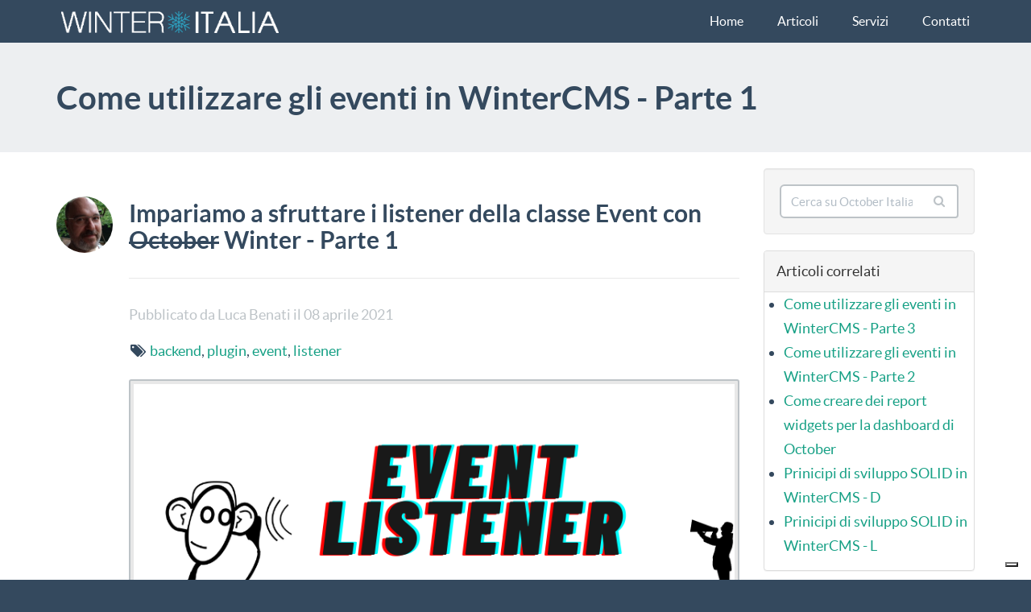

--- FILE ---
content_type: text/html; charset=UTF-8
request_url: https://wintercms-italia.com/blog/articolo/come-utilizzare-gli-eventi-in-october-parte-1
body_size: 6128
content:
<!DOCTYPE html>
<!--

##      ## #### ##    ## ######## ######## ########   ######  ##     ##  ######          #### ########    ###    ##       ####    ###
##  ##  ##  ##  ###   ##    ##    ##       ##     ## ##    ## ###   ### ##    ##          ##     ##      ## ##   ##        ##    ## ##
##  ##  ##  ##  ####  ##    ##    ##       ##     ## ##       #### #### ##                ##     ##     ##   ##  ##        ##   ##   ##
##  ##  ##  ##  ## ## ##    ##    ######   ########  ##       ## ### ##  ######  #######  ##     ##    ##     ## ##        ##  ##     ##
##  ##  ##  ##  ##  ####    ##    ##       ##   ##   ##       ##     ##       ##          ##     ##    ######### ##        ##  #########
##  ##  ##  ##  ##   ###    ##    ##       ##    ##  ##    ## ##     ## ##    ##          ##     ##    ##     ## ##        ##  ##     ##
 ###  ###  #### ##    ##    ##    ######## ##     ##  ######  ##     ##  ######          ####    ##    ##     ## ######## #### ##     ##



Cercavi qualcosa? Puoi chiedere quello che vuoi a questa pagina https://wintercms-italia.it/richieste oppure scrivendo a contatti@wintercms-italia.it
A presto,
Luca

-->

<html>
    <head>
    	<meta charset="UTF-8">
       <!--  <title>Wintercms-Italia - Articolo</title> -->
            <meta property="og:image"  content="https://wintercms-italia.com/storage/app/uploads/public/8af/413/dae/thumb__600_314_0_0_auto.png" />
        
            <title>Come usare gli eventi con WinterCMS</title>
    
            <meta name="description" content="Impariamo ad utilizzare gli eventi ed eseguire codice sfruttando i listener della classe Event con October - Parte 1">
    
            <meta name="keywords" content="event, fire, observer, listener">
    
            
    
        <meta name="robots" content="index,nofollow">

        <meta name="google-site-verification" content="dxnBuzKSJeSMH6PpDrmJIyv5oUhYo_E78NbNIo0CKqY" />
        <meta name="viewport" content="width=device-width, initial-scale=1.0">
        <meta name="theme-color" content="#34495E" />
        <meta name="author" content="Luca Benati">
        <meta name="generator" content="Wintercms-Italia">
        <link rel="icon" type="image/png" href="https://wintercms-italia.com/themes/wintercms-italia/assets/images/winter-snowflake.png">
        <link rel="stylesheet" href="https://wintercms-italia.com/plugins/matiku/syntaxed/assets/css/prism_okaidia.css">
<link rel="stylesheet" href="https://wintercms-italia.com/plugins/hariadi/share/assets/css/share.css">
        <link href="https://wintercms-italia.com/combine/aed5046bc09f20bd4907cc416364b6a1-1651770610" rel="stylesheet">

        <!-- HTML5 shim, for IE6-8 support of HTML5 elements. All other JS at the end of file. -->
		<!--[if lt IE 9]>
			<script src="https://wintercms-italia.com/combine/d6bef885d7915652d6bc27fdeb585718-1622853753"></script>
		<![endif]-->
		<!-- Global site tag (gtag.js) - Google Analytics -->
        <script async src="https://www.googletagmanager.com/gtag/js?id=UA-146596693-1"></script>
        
        <script>
          window.dataLayer = window.dataLayer || [];
          function gtag(){dataLayer.push(arguments);}
          gtag('js', new Date());
        
          gtag('config', 'UA-146596693-1');
        </script>
    </head>
    <body class="page-blog-articolo layout-default line-numbers">

        <!-- Header -->
        <header id="layout-header" class="header-navbar">
            <!-- Nav -->
            


<nav id="layout-nav" class="navbar navbar-inverse navbar-fixed-top" role="navigation">
    <div class="container">
        <div class="navbar-header">
            <button type="button" class="navbar-toggle" data-toggle="collapse" data-target=".navbar-main-collapse">
                <span class="sr-only">Toggle navigation</span>
                <span class="fa fa-bars"></span>
            </button>
            <a class="navbar-brand" href="https://wintercms-italia.com"><img alt="Wintercms-Italia" src="https://wintercms-italia.com/themes/wintercms-italia/assets/images/winter-italia-logo-white.png" /></a>
        </div>
        <div class="collapse navbar-collapse navbar-main-collapse">
            <ul class="nav navbar-nav navbar-right">
                    
            <li class=" ">
            <a
                href="https://wintercms-italia.com"
                                class=""
            >
                Home
                            </a>
                    </li>
            <li class=" ">
            <a
                href="https://wintercms-italia.com/blog/articoli"
                                class=""
            >
                Articoli
                            </a>
                    </li>
            <li class=" ">
            <a
                href="https://wintercms-italia.com/servizi"
                                class=""
            >
                Servizi
                            </a>
                    </li>
            <li class=" ">
            <a
                href="https://wintercms-italia.com/richieste"
                                class=""
            >
                Contatti
                            </a>
                    </li>
    
            </ul>
        </div>
    </div>
</nav>        </header>

        <!-- Content -->
        <div id="layout-content">
            <section id="layout-title">
    <div class="container">
        <h1>Come utilizzare gli eventi in WinterCMS - Parte 1</h1>
    </div>
</section>

<div class="container">
    <div class="row">
        <div class="col-sm-9">
            <div class="blog">
                              <img src="https://wintercms-italia.com/themes/wintercms-italia/assets/images/team/Luca-Benati.jpeg" alt="Luca Benati">
                                                            <div class="blog-desc">
                    <h2 class="excerpt">Impariamo a sfruttare i listener della classe Event con <del>October</del> Winter - Parte 1</h2>
                    <hr />
                    <p class="text-muted">Pubblicato da Luca Benati il 08 aprile 2021</p>
                    <div>
                                                <i class="fa fa-fw fa-tags"></i>
                                                            <span><a href="/blog/tag/backend" >backend</a>, </span>
                                                            <span><a href="/blog/tag/plugin" >plugin</a>, </span>
                                                            <span><a href="/blog/tag/event" >event</a>, </span>
                                                            <span><a href="/blog/tag/listener" >listener</a></span>
                                                                        </div>
                                            <div class="featured-images text-center ">
                                                            <p>
                                    <img
                                        data-src="event_listener_octobercms-italia.png"
                                        src="https://wintercms-italia.com/storage/app/uploads/public/606/ebe/8bb/606ebe8bbfb11684522623.png"
                                        alt="Impariamo ad utilizzare gli eventi ed eseguire codice sfruttando i listener della classe Event con October - Parte 1"
                                        style="max-width: 100%;background: #e8e8e8;"
                                        class="img-responsive img-thumbnail" />

                                </p>
                                                    </div>
                                        <div class="content"><p>Questo articolo è la prima parte di una serie di articoli che ci aiuteranno a capire meglio come funzionano e come utilizzare gli eventi nelle nostre applicazioni sviluppate  con WinterCMS.</p>
<h4>Utilizzo base</h4>
<p>La classe Event fornisce una semplice implementazione del <a href="https://it.wikipedia.org/wiki/Observer_pattern" targe="_blank" rel="nofollow">pattern Observer</a> che ci permette di sottoscrivere un listener che esegua del codice nel momento in cui l'evento che stiamo ascoltando viene chiamato.</p>
<p>Per fare questo basterà sfruttare il metodo <em>Event::listen</em> passando come primo argomento il nome dell'evento del quale vogliamo rimanere in ascolto e come secondo argomento una Clousure che verrrà esguita quando l'evento specificato verrà attuato.</p>
<p>Ad esempio se usiamo il plugin Winter.User per la gestione utenti di frontend e volessimo salvare nel log di sistema gli utenti quando accedono dovremo scrivere</p>
<pre>
<code class="lang-php">
Event::listen('winter.user.login', function ($user) {
    Log::info(sprintf("Ha effettuato l'accesso %s", $user-&gt;name));
});
</code></pre>
<p>Questo evento viene reso disponibile dal metodo <em>Event::fire</em> che viene chiamato dalla logica di login degli utenti di frontend dal plugin, in questo caso specifico l'evento lo si trova insieme agli altri nella documentazione del plugin stesso visibile a <a href="https://github.com/wintercms/wn-user-plugin#events"  target="_blank" rel="nofollow">questa pagina</a> e andando a leggere il codice del controller troviamo il punto in cui viene scatenato l'evento a <a href="https://github.com/wintercms/wn-user-plugin/blob/main/models/User.php#L316" target="_blank" rel="nofollow">questa riga</a></p>
<blockquote>
<p>Gli eventi di sistema di WinterCMS si trovano nella documentazione a <a href="https://wintercms.com/docs/events/event/backend.user.login" target="_blank" rel="nofollow">questa pagina della documentazione</a></p>
</blockquote>
<p>Come puoi notare alla Clousure viene passato un argomento che in questo caso è un istanza della classe <em>Winter\User\Models\User</em>, infatti come visto nel controller viene passato <em>$this</em> che rappresenta l'istanza corrente dell'utente loggato</p>
<pre>
<code class="lang-php">
...
Event::fire('winter.user.login', [$this]);
...
</code></pre>
<p>Oltre che una clousure possiamo passare al listener anche un metodo di classe, ad esempio</p>
<pre>
<code class="lang-php">
Event::listen('winter.user.login', [$this, 'loggaAccessoUtente']);
</code></pre>
<p>quindi avremo di conseguenza un metodo nella classe chiamato <em>loggaAccessoUtente</em> che conterrà il codice da eseguire</p>
<pre>
<code class="lang-php">
public function loggaAccessoUtente($user)
{
    Log::info(sprintf("Ha effettuato l'accesso %s", $user-&gt;name));
}
</code></pre>
<blockquote>
<p>Il metodo di classe può utilizzare tutti, alcuni o nessuno degli argomenti messi a disposizione dall'evento ma non verrà alzata nessuna eccezione se non quando ne vengono specificati più di quelli disponibili.</p>
</blockquote>
<h4>Dove registrare i listeners</h4>
<p>Normalmente i listener vengono registrati nel metodo <em>boot()</em> nel file di registrazione del plugin <em>Plugin.php</em></p>
<pre>
<code class="lang-php">
class MioPlugin extends PluginBase
{
    public function boot()
    {
        Event::listen('winter.user.login', function ($user) {
            Log::info(sprintf("Ha effettuato l'accesso %s", $user-&gt;name));
        });
    }
}
</code></pre>
<p>In alternativa è possibile creare un file denominato <em>Init.php</em> nella root del nostro plugin dove possiamo registrare tutte le logiche di registrazione dei listeners</p>
<pre>
<code class="lang-php">

Event::listen('winter.user.login', function ($user) {
    Log::info(sprintf("Ha effettuato l'accesso %s", $user-&gt;name));
});

...
</code></pre>
<p>Entrambi i metodi sono corretti, la scelta generalmente cade sul metodo col quale ci troviamo meglio e dalle dimensioni dell'applicazione che stiamo scrivendo.</p>
<p>Per ora è tutto, approfondiremo altri aspetti nel prossimo articolo.</p>
<p>Happy coding!</p>
<hr />
<p><strong>Vedi gli altri articoli della serie</strong></p>
<ul>
<li><a href="https://www.wintercms-italia.com/blog/articolo/come-utilizzare-gli-eventi-wintercms-parte-2" target="_blank" title="">Parte 2</a></li>
<li><a href="https://www.wintercms-italia.com/blog/articolo/come-utilizzare-gli-eventi-wintercms-parte-3" target="_blank" title="">Parte 3</a></li>
</ul>
                    <hr/>
<p class="pull-right" ><span class="fa fa-fw fa-hand-spock-o"></span>Lunga vita e prosperità</p>                    </div>
                    <div class="oc-share">
                        <div class="btn-group">
                          <button class="btn btn-inverse btn-xs disabled"><i class="fa-share-alt-square fa fa-fw"></i><span style="color:#404040;">Condividi:<span></button>

                                                        <a class="btn btn-default btn-xs" target="_blank" title="Condividi su Facebook" href="https://www.facebook.com/sharer.php?u=https://wintercms-italia.com/blog/articolo/come-utilizzare-gli-eventi-in-october-parte-1">
                                <i class="fa fa-fw fa-facebook-square icon-facebook"></i>facebook
                            </a>
                            
                                                        <a class="btn btn-default btn-xs" target="_blank" title="Condividi su Twitter" href="https://twitter.com/share?url=https://wintercms-italia.com/blog/articolo/come-utilizzare-gli-eventi-in-october-parte-1&text=Articolo">
                                <i class="fa fa-fw fa-twitter-square icon-twitter"></i>twitter
                            </a>
                            
                            
                            
                                                        <a class="btn btn-default btn-xs" target="_blank" title="Condividi su LinkedIn" href="https://www.linkedin.com/shareArticle?url=https://wintercms-italia.com/blog/articolo/come-utilizzare-gli-eventi-in-october-parte-1&title=Articolo">
                                <i class="fa fa-fw fa-linkedin-square icon-linkedin"></i>linkedin
                            </a>
                            
                            
                                                    </div>
                    </div>
                </div>
            </div>
            <!-- Pagination -->

            <ul class="pager pull-right">
                <li class="previous ">
                    <a title="All&#039;inizio era October...poi arrivò l&#039;inverno" href="/blog/articolo/allinizio-era-october-poi-arrivo-l-inverno" data-toggle=tooltip>
                        <span class="fui-arrow-left"></span>
                        Precedente
                    </a>
                </li>
                <li class="next ">
                    <a title="Come gestire le code di email con October" href="/blog/articolo/gestire-le-mail-queue-con-october" data-toggle=tooltip>
                        Successivo
                        <span class="fui-arrow-right"></span>
                    </a>
                </li>
            </ul>
            <div class="clearfix"></div>

        </div>
        <div class="col-sm-3">
            <form action="https://wintercms-italia.com/ricerca?q=" method="get">
                <div class="ss-search-form well">
                    <div class="ss-search-form__input input-group">
                        <input name="q" type="text" placeholder="Cerca su October Italia"
                               class="form-control"
                               value=""
                               autocomplete="off"

                                                                    data-track-input
                                    data-request="searchInput::onType"
                                    data-request-before-update="document.getElementById('autocomplete-results').classList.add('ss-search-form__results--visible')"
                                    data-request-update="'searchInput::autocomplete': '#autocomplete-results'"
                                                        >
                        <span class="input-group-btn">
                            <button class="ss-search-form__submit btn btn-primary" type="submit"><i class="fa fa-search"></i></button>
                        </span>

                    </div>
                    <div class="ss-search-form__results" id="autocomplete-results"></div>
                </div>
            </form>
            <!-- Search -->
<!--
<form role="form">
    <div class="well">
        <div class="input-group">
            <input type="text" class="form-control" placeholder="Search posts...">
            <span class="input-group-btn">
                <button class="btn btn-primary" type="button"><i class="fa fa-search"></i></button>
            </span>
        </div>
    </div>
</form>
-->
<!-- Categories -->




<div class="panel panel-default">
    <div class="panel-heading">
    Articoli correlati
    </div>
    <ul class="related-widget-sidebar">
                    <li><a href="https://wintercms-italia.com/blog/articolo/come-utilizzare-gli-eventi-wintercms-parte-3">Come utilizzare gli eventi in WinterCMS - Parte 3</a></li>
                    <li><a href="https://wintercms-italia.com/blog/articolo/come-utilizzare-gli-eventi-wintercms-parte-2">Come utilizzare gli eventi in WinterCMS - Parte 2</a></li>
                    <li><a href="https://wintercms-italia.com/blog/articolo/come-creare-dei-report-widgets-nella-dashboard-di-october">Come creare dei report widgets per la dashboard di October</a></li>
                    <li><a href="https://wintercms-italia.com/blog/articolo/prinicipi-di-sviluppo-solid-wintercms-d">Prinicipi di sviluppo SOLID in WinterCMS - D</a></li>
                    <li><a href="https://wintercms-italia.com/blog/articolo/prinicipi-di-sviluppo-solid-wintercms-l">Prinicipi di sviluppo SOLID in WinterCMS - L</a></li>
            </ul>
</div>
<div class="panel panel-default">
    <div class="panel-heading">
        Tutti i tag
    </div>
    <div class="tag-widget-sidebar">
                    <a href="/blog/tag/backend" class="btn btn-xs btn-primary btn-tag">backend </a>
                    <a href="/blog/tag/plugin" class="btn btn-xs btn-primary btn-tag">plugin </a>
                    <a href="/blog/tag/framework" class="btn btn-xs btn-primary btn-tag">framework </a>
                    <a href="/blog/tag/controller" class="btn btn-xs btn-primary btn-tag">controller </a>
                    <a href="/blog/tag/beginner" class="btn btn-xs btn-primary btn-tag">beginner </a>
                    <a href="/blog/tag/core" class="btn btn-xs btn-primary btn-tag">core </a>
                    <a href="/blog/tag/widget" class="btn btn-xs btn-primary btn-tag">widget </a>
                    <a href="/blog/tag/vue" class="btn btn-xs btn-primary btn-tag">vue </a>
                    <a href="/blog/tag/database" class="btn btn-xs btn-primary btn-tag">database </a>
                    <a href="/blog/tag/tips" class="btn btn-xs btn-primary btn-tag">tips </a>
                    <a href="/blog/tag/esperto" class="btn btn-xs btn-primary btn-tag">esperto </a>
                    <a href="/blog/tag/event" class="btn btn-xs btn-primary btn-tag">event </a>
                    <a href="/blog/tag/listener" class="btn btn-xs btn-primary btn-tag">listener </a>
                    <a href="/blog/tag/model" class="btn btn-xs btn-primary btn-tag">model </a>
                    <a href="/blog/tag/spa" class="btn btn-xs btn-primary btn-tag">spa </a>
                    <a href="/blog/tag/confiiguration" class="btn btn-xs btn-primary btn-tag">confiiguration </a>
                    <a href="/blog/tag/tricks" class="btn btn-xs btn-primary btn-tag">tricks </a>
                    <a href="/blog/tag/ajax" class="btn btn-xs btn-primary btn-tag">ajax </a>
                    <a href="/blog/tag/javascript" class="btn btn-xs btn-primary btn-tag">javascript </a>
                    <a href="/blog/tag/frontend" class="btn btn-xs btn-primary btn-tag">frontend </a>
                    <a href="/blog/tag/twig" class="btn btn-xs btn-primary btn-tag">twig </a>
            </div>
</div>
        </div>
    </div>
</div>
         </div>

                    <!-- User request -->
            <section id="layout-subscribe" class="subscribe-form">
                <div class="container">
    <div class="row">
        <form>
            <div class="col-sm-8">
            <h3 style="color:#fff;margin-top:8px;">Ti interessa un argomento non trattato?</h3>
               
            </div>
            <div class="col-sm-4">
                <a class="btn btn-lg btn-inverse" href="/richieste">
                    Richiedilo
                </a>
            </div>
        </form>
    </div>
</div>            </section>
                
             <!-- Footer -->
        <footer id="layout-footer">
            <div class="container">
    <div class="pull-left">
        <p>Winter-Italia.it :: Fatto con <i class="fa fa-fw fa-heart" style="color: #DB6B26;"></i> e <i class="fa fa-fw fa-terminal" style="color: #00FF00;"></i> da <a style="color: #00FF00;" href="https://lucabenati.it" target="_blank">Luca Benati</a> con <i class=""></i> Winter CMS e Flat UI</p>
    </div>
    <div class="social-btns pull-right">
        <a href="https://www.linkedin.com/in/luca-benati" target="_blank" ><div class="fui-linkedin"></div><div class="fui-linkedin"></div></a>
    </div>
    <div class="additional-links">
    <a href="https://www.iubenda.com/privacy-policy/67228407/full-legal" class="iubenda-white  no-brand iubenda-nostyle iubenda-noiframe iubenda-embed iubenda-noiframe " title="Privacy Policy ">Privacy Policy</a>
        <a href="/cookie-policy" class="iubenda-white  no-brand iubenda-nostyle iubenda-noiframe iubenda-embed iubenda-noiframe ">Cookie Policy</a>
    </div>
</div>        </footer>

        <!-- Scripts -->
        <script src="https://wintercms-italia.com/combine/75b74f79b2de57eb80c13d0ab20863a5-1622853773"></script>
        <script>
        	videojs.options.flash.swf = "https://wintercms-italia.com/themes/wintercms-italia/assets/vendor/flat-ui/js/video-js.swf";
        </script>
        <script src="/modules/system/assets/js/framework.js?v=1.1.3"></script>
<script src="/modules/system/assets/js/framework.extras.js?v=1.1.3"></script>
<link rel="stylesheet" property="stylesheet" href="/modules/system/assets/css/framework.extras.css?v=1.1.3">
        <script src="https://wintercms-italia.com/plugins/matiku/syntaxed/assets/js/prism.js"></script>
        
        <script type="text/javascript">(function (w,d) {var loader = function () {var s = d.createElement("script"), tag = d.getElementsByTagName("script")[0]; s.src="https://cdn.iubenda.com/iubenda.js"; tag.parentNode.insertBefore(s,tag);}; if(w.addEventListener){w.addEventListener("load", loader, false);}else if(w.attachEvent){w.attachEvent("onload", loader);}else{w.onload = loader;}})(window, document);</script>
        <script type="text/javascript">
        var _iub = _iub || [];
        _iub.csConfiguration = {"ccpaApplies":true,"consentOnContinuedBrowsing":false,"cookiePolicyInOtherWindow":true,"enableCcpa":true,"enableRemoteConsent":true,"invalidateConsentWithoutLog":true,"perPurposeConsent":true,"siteId":1650851,"whitelabel":false,"cookiePolicyId":67228407,"lang":"it","cookiePolicyUrl":"https://wintercms-italia.it/cookie-policy","privacyPolicyUrl":"https://wintercms-italia.it/privacy-policy", "banner":{ "acceptButtonCaptionColor":"white","acceptButtonColor":"#1abc9c","acceptButtonDisplay":true,"backgroundColor":"#34495e","closeButtonRejects":true,"customizeButtonCaptionColor":"white","customizeButtonColor":"#212121","customizeButtonDisplay":true,"explicitWithdrawal":true,"listPurposes":true,"position":"float-top-center","rejectButtonDisplay":true,"textColor":"white" }};
        </script>
        <script type="text/javascript" src="//cdn.iubenda.com/cs/ccpa/stub.js"></script>
<script type="text/javascript" src="//cdn.iubenda.com/cs/iubenda_cs.js" charset="UTF-8" async></script>
    </body>
</html>